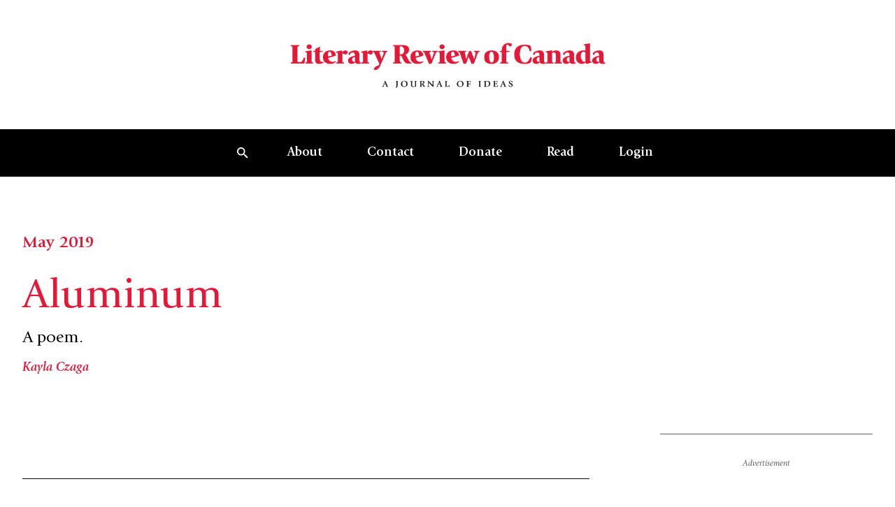

--- FILE ---
content_type: text/html; charset=UTF-8
request_url: https://reviewcanada.ca/magazine/2019/05/aluminum/
body_size: 51064
content:
<!doctype html>
<html lang="en-US">
  <head>
    <meta charset="utf-8">
    <meta name="viewport" content="width=device-width, initial-scale=1">
    <meta name='robots' content='index, follow, max-image-preview:large, max-snippet:-1, max-video-preview:-1' />

	<!-- This site is optimized with the Yoast SEO plugin v26.0 - https://yoast.com/wordpress/plugins/seo/ -->
	<title>Aluminum | Literary Review of Canada</title>
	<link rel="canonical" href="https://reviewcanada.ca/magazine/2019/05/aluminum/" />
	<meta property="og:locale" content="en_US" />
	<meta property="og:type" content="article" />
	<meta property="og:title" content="Aluminum | Literary Review of Canada" />
	<meta property="og:url" content="https://reviewcanada.ca/magazine/2019/05/aluminum/" />
	<meta property="og:site_name" content="Literary Review of Canada" />
	<meta property="article:publisher" content="http://facebook.com/reviewcanada" />
	<meta property="article:published_time" content="2019-05-13T14:17:35+00:00" />
	<meta property="article:modified_time" content="2024-02-04T23:25:26+00:00" />
	<meta property="og:image" content="https://reviewcanada.ca/wp-content/uploads/2025/12/Cover_Front_JanFeb26.jpg" />
	<meta property="og:image:width" content="1425" />
	<meta property="og:image:height" content="1969" />
	<meta property="og:image:type" content="image/jpeg" />
	<meta name="author" content="Caroline Noël" />
	<meta name="twitter:card" content="summary_large_image" />
	<meta name="twitter:image" content="https://reviewcanada.ca/wp-content/uploads/2025/12/Cover_Front_JanFeb26-741x1024.jpg" />
	<meta name="twitter:creator" content="@reviewcanada" />
	<meta name="twitter:site" content="@reviewcanada" />
	<meta name="twitter:label1" content="Written by" />
	<meta name="twitter:data1" content="Caroline Noël" />
	<script type="application/ld+json" class="yoast-schema-graph">{"@context":"https://schema.org","@graph":[{"@type":"Article","@id":"https://reviewcanada.ca/magazine/2019/05/aluminum/#article","isPartOf":{"@id":"https://reviewcanada.ca/magazine/2019/05/aluminum/"},"author":{"name":"Caroline Noël","@id":"https://reviewcanada.ca/#/schema/person/e2f80e4c83a0098a74633edcbdc2508d"},"headline":"Aluminum","datePublished":"2019-05-13T14:17:35+00:00","dateModified":"2024-02-04T23:25:26+00:00","mainEntityOfPage":{"@id":"https://reviewcanada.ca/magazine/2019/05/aluminum/"},"wordCount":1,"publisher":{"@id":"https://reviewcanada.ca/#organization"},"inLanguage":"en-US"},{"@type":"WebPage","@id":"https://reviewcanada.ca/magazine/2019/05/aluminum/","url":"https://reviewcanada.ca/magazine/2019/05/aluminum/","name":"Aluminum | Literary Review of Canada","isPartOf":{"@id":"https://reviewcanada.ca/#website"},"datePublished":"2019-05-13T14:17:35+00:00","dateModified":"2024-02-04T23:25:26+00:00","breadcrumb":{"@id":"https://reviewcanada.ca/magazine/2019/05/aluminum/#breadcrumb"},"inLanguage":"en-US","potentialAction":[{"@type":"ReadAction","target":["https://reviewcanada.ca/magazine/2019/05/aluminum/"]}]},{"@type":"BreadcrumbList","@id":"https://reviewcanada.ca/magazine/2019/05/aluminum/#breadcrumb","itemListElement":[{"@type":"ListItem","position":1,"name":"Home","item":"https://reviewcanada.ca/"},{"@type":"ListItem","position":2,"name":"Aluminum"}]},{"@type":"WebSite","@id":"https://reviewcanada.ca/#website","url":"https://reviewcanada.ca/","name":"Literary Review of Canada","description":"A Journal of Ideas","publisher":{"@id":"https://reviewcanada.ca/#organization"},"potentialAction":[{"@type":"SearchAction","target":{"@type":"EntryPoint","urlTemplate":"https://reviewcanada.ca/?s={search_term_string}"},"query-input":{"@type":"PropertyValueSpecification","valueRequired":true,"valueName":"search_term_string"}}],"inLanguage":"en-US"},{"@type":"Organization","@id":"https://reviewcanada.ca/#organization","name":"Literary Review of Canada","url":"https://reviewcanada.ca/","logo":{"@type":"ImageObject","inLanguage":"en-US","@id":"https://reviewcanada.ca/#/schema/logo/image/","url":"https://reviewcanada.ca/wp-content/uploads/2024/02/cropped-LRC_favicon_512x512.png","contentUrl":"https://reviewcanada.ca/wp-content/uploads/2024/02/cropped-LRC_favicon_512x512.png","width":512,"height":512,"caption":"Literary Review of Canada"},"image":{"@id":"https://reviewcanada.ca/#/schema/logo/image/"},"sameAs":["http://facebook.com/reviewcanada","https://x.com/reviewcanada"]},{"@type":"Person","@id":"https://reviewcanada.ca/#/schema/person/e2f80e4c83a0098a74633edcbdc2508d","name":"Caroline Noël","image":{"@type":"ImageObject","inLanguage":"en-US","@id":"https://reviewcanada.ca/#/schema/person/image/","url":"https://secure.gravatar.com/avatar/eee31346a5fd4c4c8db71fbbb1efcdf1?s=96&d=mm&r=g","contentUrl":"https://secure.gravatar.com/avatar/eee31346a5fd4c4c8db71fbbb1efcdf1?s=96&d=mm&r=g","caption":"Caroline Noël"},"url":"https://reviewcanada.ca/magazine/author/carolinenoel/"}]}</script>
	<!-- / Yoast SEO plugin. -->


<script>
window._wpemojiSettings = {"baseUrl":"https:\/\/s.w.org\/images\/core\/emoji\/15.0.3\/72x72\/","ext":".png","svgUrl":"https:\/\/s.w.org\/images\/core\/emoji\/15.0.3\/svg\/","svgExt":".svg","source":{"concatemoji":"https:\/\/reviewcanada.ca\/wp-includes\/js\/wp-emoji-release.min.js?ver=6.7"}};
/*! This file is auto-generated */
!function(i,n){var o,s,e;function c(e){try{var t={supportTests:e,timestamp:(new Date).valueOf()};sessionStorage.setItem(o,JSON.stringify(t))}catch(e){}}function p(e,t,n){e.clearRect(0,0,e.canvas.width,e.canvas.height),e.fillText(t,0,0);var t=new Uint32Array(e.getImageData(0,0,e.canvas.width,e.canvas.height).data),r=(e.clearRect(0,0,e.canvas.width,e.canvas.height),e.fillText(n,0,0),new Uint32Array(e.getImageData(0,0,e.canvas.width,e.canvas.height).data));return t.every(function(e,t){return e===r[t]})}function u(e,t,n){switch(t){case"flag":return n(e,"\ud83c\udff3\ufe0f\u200d\u26a7\ufe0f","\ud83c\udff3\ufe0f\u200b\u26a7\ufe0f")?!1:!n(e,"\ud83c\uddfa\ud83c\uddf3","\ud83c\uddfa\u200b\ud83c\uddf3")&&!n(e,"\ud83c\udff4\udb40\udc67\udb40\udc62\udb40\udc65\udb40\udc6e\udb40\udc67\udb40\udc7f","\ud83c\udff4\u200b\udb40\udc67\u200b\udb40\udc62\u200b\udb40\udc65\u200b\udb40\udc6e\u200b\udb40\udc67\u200b\udb40\udc7f");case"emoji":return!n(e,"\ud83d\udc26\u200d\u2b1b","\ud83d\udc26\u200b\u2b1b")}return!1}function f(e,t,n){var r="undefined"!=typeof WorkerGlobalScope&&self instanceof WorkerGlobalScope?new OffscreenCanvas(300,150):i.createElement("canvas"),a=r.getContext("2d",{willReadFrequently:!0}),o=(a.textBaseline="top",a.font="600 32px Arial",{});return e.forEach(function(e){o[e]=t(a,e,n)}),o}function t(e){var t=i.createElement("script");t.src=e,t.defer=!0,i.head.appendChild(t)}"undefined"!=typeof Promise&&(o="wpEmojiSettingsSupports",s=["flag","emoji"],n.supports={everything:!0,everythingExceptFlag:!0},e=new Promise(function(e){i.addEventListener("DOMContentLoaded",e,{once:!0})}),new Promise(function(t){var n=function(){try{var e=JSON.parse(sessionStorage.getItem(o));if("object"==typeof e&&"number"==typeof e.timestamp&&(new Date).valueOf()<e.timestamp+604800&&"object"==typeof e.supportTests)return e.supportTests}catch(e){}return null}();if(!n){if("undefined"!=typeof Worker&&"undefined"!=typeof OffscreenCanvas&&"undefined"!=typeof URL&&URL.createObjectURL&&"undefined"!=typeof Blob)try{var e="postMessage("+f.toString()+"("+[JSON.stringify(s),u.toString(),p.toString()].join(",")+"));",r=new Blob([e],{type:"text/javascript"}),a=new Worker(URL.createObjectURL(r),{name:"wpTestEmojiSupports"});return void(a.onmessage=function(e){c(n=e.data),a.terminate(),t(n)})}catch(e){}c(n=f(s,u,p))}t(n)}).then(function(e){for(var t in e)n.supports[t]=e[t],n.supports.everything=n.supports.everything&&n.supports[t],"flag"!==t&&(n.supports.everythingExceptFlag=n.supports.everythingExceptFlag&&n.supports[t]);n.supports.everythingExceptFlag=n.supports.everythingExceptFlag&&!n.supports.flag,n.DOMReady=!1,n.readyCallback=function(){n.DOMReady=!0}}).then(function(){return e}).then(function(){var e;n.supports.everything||(n.readyCallback(),(e=n.source||{}).concatemoji?t(e.concatemoji):e.wpemoji&&e.twemoji&&(t(e.twemoji),t(e.wpemoji)))}))}((window,document),window._wpemojiSettings);
</script>
<style id='wp-emoji-styles-inline-css'>

	img.wp-smiley, img.emoji {
		display: inline !important;
		border: none !important;
		box-shadow: none !important;
		height: 1em !important;
		width: 1em !important;
		margin: 0 0.07em !important;
		vertical-align: -0.1em !important;
		background: none !important;
		padding: 0 !important;
	}
</style>
<link rel='stylesheet' id='wp-block-library-css' href='https://reviewcanada.ca/wp-includes/css/dist/block-library/style.min.css?ver=6.7' media='all' />
<link rel='stylesheet' id='app/0-css' href='https://reviewcanada.ca/wp-content/themes/sage/public/css/app.97d232.css' media='all' />
<link rel="https://api.w.org/" href="https://reviewcanada.ca/wp-json/" /><link rel="alternate" title="JSON" type="application/json" href="https://reviewcanada.ca/wp-json/wp/v2/posts/3756" /><link rel="EditURI" type="application/rsd+xml" title="RSD" href="https://reviewcanada.ca/xmlrpc.php?rsd" />
<meta name="generator" content="WordPress 6.7" />
<link rel='shortlink' href='https://reviewcanada.ca/?p=3756' />
<link rel="alternate" title="oEmbed (JSON)" type="application/json+oembed" href="https://reviewcanada.ca/wp-json/oembed/1.0/embed?url=https%3A%2F%2Freviewcanada.ca%2Fmagazine%2F2019%2F05%2Faluminum%2F" />
<link rel="alternate" title="oEmbed (XML)" type="text/xml+oembed" href="https://reviewcanada.ca/wp-json/oembed/1.0/embed?url=https%3A%2F%2Freviewcanada.ca%2Fmagazine%2F2019%2F05%2Faluminum%2F&#038;format=xml" />

<!-- Meta Pixel Code -->
<script type='text/javascript'>
!function(f,b,e,v,n,t,s){if(f.fbq)return;n=f.fbq=function(){n.callMethod?
n.callMethod.apply(n,arguments):n.queue.push(arguments)};if(!f._fbq)f._fbq=n;
n.push=n;n.loaded=!0;n.version='2.0';n.queue=[];t=b.createElement(e);t.async=!0;
t.src=v;s=b.getElementsByTagName(e)[0];s.parentNode.insertBefore(t,s)}(window,
document,'script','https://connect.facebook.net/en_US/fbevents.js');
</script>
<!-- End Meta Pixel Code -->
<script type='text/javascript'>var url = window.location.origin + '?ob=open-bridge';
            fbq('set', 'openbridge', '1832083060973060', url);
fbq('init', '1832083060973060', {}, {
    "agent": "wordpress-6.7-4.1.5"
})</script><script type='text/javascript'>
    fbq('track', 'PageView', []);
  </script><link rel="icon" href="https://reviewcanada.ca/wp-content/uploads/2024/02/cropped-LRC_favicon_512x512-32x32.png" sizes="32x32" />
<link rel="icon" href="https://reviewcanada.ca/wp-content/uploads/2024/02/cropped-LRC_favicon_512x512-192x192.png" sizes="192x192" />
<link rel="apple-touch-icon" href="https://reviewcanada.ca/wp-content/uploads/2024/02/cropped-LRC_favicon_512x512-180x180.png" />
<meta name="msapplication-TileImage" content="https://reviewcanada.ca/wp-content/uploads/2024/02/cropped-LRC_favicon_512x512-270x270.png" />
    <script async src=https://www.googletagmanager.com/gtag/js?id=G-9C09LQG0LR></script>
    <script>
      window.dataLayer = window.dataLayer || [];
      function gtag(){dataLayer.push(arguments);}
      gtag('js', new Date());

      gtag('config', 'G-9C09LQG0LR');
    </script>
	  
	 <!-- <style>
  @media screen and (max-width: 418px) {
    #more-ways-to-give {
      padding-top: 500px;
    }
  }

  @media screen and (max-width: 800px) {
    .single .wp-block-image-with-caption-and-credit img {
      height: auto !important;
      width: 100% !important;
    }
  }

  /* General styles for image responsiveness */
  .single .wp-block-image-with-caption-and-credit img {
    max-width: 100%;
    height: auto;
    display: block;
	max-height: none !important;
  }

  /* Optional: Add a media query for 800px - 1200px */
  @media screen and (min-width: 801px) {
    .single .wp-block-image-with-caption-and-credit img {
      width: 100%;
      height: auto !important;
	
    }
  }

</style> -->

<style>

.page-id-63503 section.section-margin.mb-10.md\:mb-16 {
   display: none;
}
.donate-custom-line {
    margin-top: 22rem;
}

.rc-custom-class {
 padding-left: 4px;   
}

.e-content .e-content-inner>.wp-core-pullquote:first-child+.wp-core-paragraph:first-letter, .e-content .e-content-inner>.wp-core-quote:first-child+.wp-core-paragraph:first-letter, .e-content .e-content-inner>:first-child:not(.wp-core-pullquote):not(.wp-core-quote):not(blockquote):first-letter, .e-content .e-content-inner>blockquote:first-child+.wp-core-paragraph:first-letter, .has-drop-cap:first-letter, .initial-capital {
        margin-bottom: -1rem !important;
}

.social-icons {
            display: flex;
            gap: 30px;
            align-items: center;
        }

        .social-icon {
            display: inline-flex;
            align-items: center;
            justify-content: center;
            width: 32px;
            height: 32px;
            transition: all 0.3s ease;
        }

        .social-icon:hover {
            transform: translateY(-2px);
            opacity: 0.7;
        }

        .social-icon svg {
            width: 20px;
            height: 20px;
            fill: #000000;
        }

	 @media screen and (max-width: 418px) {
    #more-ways-to-give {
      padding-top: 500px;
    }
  }
	 .single .wp-block-image-with-caption-and-credit img {
  height: 515px;
  width: auto;
  max-width: 100%; /* Prevents image from exceeding container width */
  object-fit: contain; /* Shows full image without cropping */
}

/* For tablets and smaller screens */
@media screen and (max-width: 800px) {
  .single .wp-block-image-with-caption-and-credit img {
    height: auto !important;
    width: 100% !important;
    max-width: 100%;
    object-fit: contain; /* Maintains aspect ratio without cropping */
  }
	
	
  
  .donate-custom-line {
    margin-top: 25rem;
	}
}

@media screen and (max-width: 1020px) {
.social-icons {
            display: flex;
            gap: 30px;
            align-items: center;
		justify-content: center;
        }
}

/* For mobile phones */
@media screen and (max-width: 418px) {
  #more-ways-to-give {
    padding-top: 500px;
  }

  .single .wp-block-image-with-caption-and-credit img {
    height: auto !important;
    width: 100% !important;
    max-width: 100%;
  }
}




	  </style>

  </head>

  <body class="post-template-default single single-post postid-3756 single-format-standard wp-embed-responsive bg-green-light text-green-dark aluminum">
    
<!-- Meta Pixel Code -->
<noscript>
<img height="1" width="1" style="display:none" alt="fbpx"
src="https://www.facebook.com/tr?id=1832083060973060&ev=PageView&noscript=1" />
</noscript>
<!-- End Meta Pixel Code -->
    
    <div id="app">
      <a class="sr-only focus:not-sr-only !absolute top-4 left-4 z-[200] inline-block" href="#main">
  <span class="bg-black text-white py-2 px-4 inline-block">
    Skip to content
  </span>
</a>

<header class="sticky top-0 z-50 transition duration-1000"
  x-data="nav" @scroll.window="onScroll" @resize.window="onResize" @keydown.escape="handleCloseSearch"
  :style="`transform: translateY(${navOffset})`"
  :class="openSearch && ' before:fixed before:bg-black/20 before:w-screen before:h-screen before:inset-0 before:z-0'">

  <div class="flex flex-col bg-white" x-ref="logo">
    <a href="https://reviewcanada.ca" class="flex flex-col justify-center font-main my-6 md:my-14 text-center">
      <img src="https://reviewcanada.ca/wp-content/themes/sage/public/images/logo.18bbb5.png" alt="Literary Review of Canada logo" class="max-w-[300px] md:max-w-[460px] mx-auto" />
    </a>
  </div>

      <div x-ref="nav">
      <nav class="hidden w-full bg-black text-white md:flex justify-evenly items-center px-12" x-data="{ submenu: null }">
  <ul class="list-none flex font-normal">
    <li class="m-0 flex place-items-center">
  <button aria-controls="global-search" class="px-6 py-5 hover:bg-white-dark hover:text-black transition-all h-full"
    @click="handleOpenSearch"><svg aria-hidden="true" class="w-4 h-4" width="15" height="15" viewBox="0 0 15 15" fill="none" xmlns="http://www.w3.org/2000/svg">
<path id="Vector" d="M10.4167 9.16667H9.75833L9.525 8.94167C10.3417 7.99167 10.8333 6.75833 10.8333 5.41667C10.8333 2.425 8.40833 0 5.41667 0C2.425 0 0 2.425 0 5.41667C0 8.40833 2.425 10.8333 5.41667 10.8333C6.75833 10.8333 7.99167 10.3417 8.94167 9.525L9.16667 9.75833V10.4167L13.3333 14.575L14.575 13.3333L10.4167 9.16667ZM5.41667 9.16667C3.34167 9.16667 1.66667 7.49167 1.66667 5.41667C1.66667 3.34167 3.34167 1.66667 5.41667 1.66667C7.49167 1.66667 9.16667 3.34167 9.16667 5.41667C9.16667 7.49167 7.49167 9.16667 5.41667 9.16667Z" fill="currentColor"/>
</svg></button>
</li>

          <li class="m-0 hover:bg-white-dark hover:text-black transition relative" @mouseleave="submenu = null">
        <a href="https://reviewcanada.ca/about-us/"
          class=" px-6 xl:px-8 py-5 block font-bold underline-offset-[3px] decoration-1 "
          target="" @mouseover="submenu = 50">About</a>

                  <ul class="absolute left-0 top-full w-60 bg-white-dark text-black" x-collapse x-cloak
            x-show="submenu === 50">
                          <li class="my-0 transition mx-6 border-t first:border-t-0 border-black">
                <a href="/about-us/#history" class=" block py-5 text-base group"
                  target="">
                  <span class="group-link-underline">History</span>
                </a>
              </li>
                          <li class="my-0 transition mx-6 border-t first:border-t-0 border-black">
                <a href="/about-us/#masthead" class=" block py-5 text-base group"
                  target="">
                  <span class="group-link-underline">Masthead</span>
                </a>
              </li>
                          <li class="my-0 transition mx-6 border-t first:border-t-0 border-black">
                <a href="/about-us/#contributors" class=" block py-5 text-base group"
                  target="">
                  <span class="group-link-underline">Our Contributors</span>
                </a>
              </li>
                      </ul>
        
      </li>
          <li class="m-0 hover:bg-white-dark hover:text-black transition relative" @mouseleave="submenu = null">
        <a href="https://reviewcanada.ca/contact/"
          class=" px-6 xl:px-8 py-5 block font-bold underline-offset-[3px] decoration-1 "
          target="" @mouseover="submenu = 49">Contact</a>

                  <ul class="absolute left-0 top-full w-60 bg-white-dark text-black" x-collapse x-cloak
            x-show="submenu === 49">
                          <li class="my-0 transition mx-6 border-t first:border-t-0 border-black">
                <a href="/contact/#letter-to-the-editor" class=" block py-5 text-base group"
                  target="">
                  <span class="group-link-underline">Letters to the Editor</span>
                </a>
              </li>
                          <li class="my-0 transition mx-6 border-t first:border-t-0 border-black">
                <a href="/contact/#advtg" class=" block py-5 text-base group"
                  target="">
                  <span class="group-link-underline">Advertise with Us</span>
                </a>
              </li>
                          <li class="my-0 transition mx-6 border-t first:border-t-0 border-black">
                <a href="/contact/#submissions" class=" block py-5 text-base group"
                  target="">
                  <span class="group-link-underline">Submissions</span>
                </a>
              </li>
                      </ul>
        
      </li>
          <li class="m-0 hover:bg-white-dark hover:text-black transition relative" @mouseleave="submenu = null">
        <a href="https://reviewcanada.ca/donate/"
          class=" px-6 xl:px-8 py-5 block font-bold underline-offset-[3px] decoration-1 "
          target="" @mouseover="submenu = 45">Donate</a>

                  <ul class="absolute left-0 top-full w-60 bg-white-dark text-black" x-collapse x-cloak
            x-show="submenu === 45">
                          <li class="my-0 transition mx-6 border-t first:border-t-0 border-black">
                <a href="/donate/#give-online" class=" block py-5 text-base group"
                  target="">
                  <span class="group-link-underline">Give Online</span>
                </a>
              </li>
                          <li class="my-0 transition mx-6 border-t first:border-t-0 border-black">
                <a href="/donate/#more-ways-to-give" class=" block py-5 text-base group"
                  target="">
                  <span class="group-link-underline">More Ways to Give</span>
                </a>
              </li>
                          <li class="my-0 transition mx-6 border-t first:border-t-0 border-black">
                <a href="/donate/#donor-recognition" class=" block py-5 text-base group"
                  target="">
                  <span class="group-link-underline">Donor Recognition</span>
                </a>
              </li>
                      </ul>
        
      </li>
          <li class="m-0 hover:bg-white-dark hover:text-black transition relative" @mouseleave="submenu = null">
        <a href="https://reviewcanada.ca/latest-issue/"
          class=" px-6 xl:px-8 py-5 block font-bold underline-offset-[3px] decoration-1 "
          target="" @mouseover="submenu = 63497">Read</a>

                  <ul class="absolute left-0 top-full w-60 bg-white-dark text-black" x-collapse x-cloak
            x-show="submenu === 63497">
                          <li class="my-0 transition mx-6 border-t first:border-t-0 border-black">
                <a href="https://reviewcanada.ca/latest-issue/" class=" block py-5 text-base group"
                  target="">
                  <span class="group-link-underline">Latest Issue</span>
                </a>
              </li>
                          <li class="my-0 transition mx-6 border-t first:border-t-0 border-black">
                <a href="https://reviewcanada.ca/subscribe/" class=" block py-5 text-base group"
                  target="">
                  <span class="group-link-underline">Subscribe and Renew</span>
                </a>
              </li>
                          <li class="my-0 transition mx-6 border-t first:border-t-0 border-black">
                <a href="https://reviewcanada.ca/back-issues/" class=" block py-5 text-base group"
                  target="">
                  <span class="group-link-underline">Archive</span>
                </a>
              </li>
                      </ul>
        
      </li>
    
    <li class="m-0 hover:bg-white-dark hover:text-black transition relative">
    <a href="https://reviewcanada.ca/sign-in/"
      class="md:px-6 xl:px-8 py-5 w-full block font-bold md:underline-offset-[3px] md:decoration-1 ">Login</a>
  </li>

  </ul>
</nav>
      <nav class="md:hidden w-full bg-black text-white" x-data="{ menuOpen: false, submenu: null }">
  <div class="container flex justify-end items-center">
    <ul class="list-none flex flex-row font-main font-normal">
      <li class="m-0 flex place-items-center">
  <button aria-controls="global-search" class="px-6 py-5 hover:bg-white-dark hover:text-black transition-all h-full"
    @click="handleOpenSearch"><svg aria-hidden="true" class="w-4 h-4" width="15" height="15" viewBox="0 0 15 15" fill="none" xmlns="http://www.w3.org/2000/svg">
<path id="Vector" d="M10.4167 9.16667H9.75833L9.525 8.94167C10.3417 7.99167 10.8333 6.75833 10.8333 5.41667C10.8333 2.425 8.40833 0 5.41667 0C2.425 0 0 2.425 0 5.41667C0 8.40833 2.425 10.8333 5.41667 10.8333C6.75833 10.8333 7.99167 10.3417 8.94167 9.525L9.16667 9.75833V10.4167L13.3333 14.575L14.575 13.3333L10.4167 9.16667ZM5.41667 9.16667C3.34167 9.16667 1.66667 7.49167 1.66667 5.41667C1.66667 3.34167 3.34167 1.66667 5.41667 1.66667C7.49167 1.66667 9.16667 3.34167 9.16667 5.41667C9.16667 7.49167 7.49167 9.16667 5.41667 9.16667Z" fill="currentColor"/>
</svg></button>
</li>

      <li class="m-0 flex items-center justify-center">
        <button class="relative h-8 w-8 md:hidden flex justify-center items-center" @click="menuOpen = !menuOpen">
          <span class="sr-only">Open mobile menu</span>

          <span class="block bg-current w-4 h-0.5 transition absolute top-1/2 left-1/2 -translate-x-1/2 origin-center"
            :class="menuOpen ? '-rotate-45 translate-y-0' : '-translate-y-2'"></span>
          <span class="block bg-current w-4 h-0.5" :class="menuOpen ? 'opacity-0 translate-x-2' : ''"></span>
          <span class="block bg-current w-4 h-0.5 transition absolute top-1/2 left-1/2 -translate-x-1/2 origin-center"
            :class="menuOpen ? 'rotate-45 translate-y-0' : 'translate-y-1.5'"></span>
        </button>
      </li>
    </ul>
  </div>

  <div class="absolute top-full left-0 w-screen bg-white-dark text-black border-b border-black" x-collapse
    x-show="menuOpen">
    <div class="container">
      <ul class="list-none divide-y divide-solid divide-black">
                  <li class="my-0 transition relative group">
            <div class="flex justify-between ">
              <a href="https://reviewcanada.ca/about-us/"
                class=" w-full py-5 font-bold text-lg underline-offset-2 "
                target="">About
              </a>

                              <button @click="submenu = submenu === 50 ? null : 50"
                  class="aspect-square">
                  <span class="transition-transform origin-center block ml-4"
                    :class="submenu === 50 ? 'rotate-90' : ''">
                    <svg aria-hidden="true" class="w-3.5 h-3.5 text-red" width="14" height="14" viewBox="0 0 14 14" fill="none" xmlns="http://www.w3.org/2000/svg">
<path d="M0 0L14 14H0V0Z" fill="currentColor"/>
</svg>                  </span>
                </button>
                          </div>

                          <ul class="border-t border-black" x-collapse x-show="submenu === 50">
                                  <li class="transition border-t first:border-t-0 border-black my-0">
                    <a href="/about-us/#history" class=" block py-5 text-base"
                      target="">History</a>
                  </li>
                                  <li class="transition border-t first:border-t-0 border-black my-0">
                    <a href="/about-us/#masthead" class=" block py-5 text-base"
                      target="">Masthead</a>
                  </li>
                                  <li class="transition border-t first:border-t-0 border-black my-0">
                    <a href="/about-us/#contributors" class=" block py-5 text-base"
                      target="">Our Contributors</a>
                  </li>
                              </ul>
                      </li>
                  <li class="my-0 transition relative group">
            <div class="flex justify-between ">
              <a href="https://reviewcanada.ca/contact/"
                class=" w-full py-5 font-bold text-lg underline-offset-2 "
                target="">Contact
              </a>

                              <button @click="submenu = submenu === 49 ? null : 49"
                  class="aspect-square">
                  <span class="transition-transform origin-center block ml-4"
                    :class="submenu === 49 ? 'rotate-90' : ''">
                    <svg aria-hidden="true" class="w-3.5 h-3.5 text-red" width="14" height="14" viewBox="0 0 14 14" fill="none" xmlns="http://www.w3.org/2000/svg">
<path d="M0 0L14 14H0V0Z" fill="currentColor"/>
</svg>                  </span>
                </button>
                          </div>

                          <ul class="border-t border-black" x-collapse x-show="submenu === 49">
                                  <li class="transition border-t first:border-t-0 border-black my-0">
                    <a href="/contact/#letter-to-the-editor" class=" block py-5 text-base"
                      target="">Letters to the Editor</a>
                  </li>
                                  <li class="transition border-t first:border-t-0 border-black my-0">
                    <a href="/contact/#advtg" class=" block py-5 text-base"
                      target="">Advertise with Us</a>
                  </li>
                                  <li class="transition border-t first:border-t-0 border-black my-0">
                    <a href="/contact/#submissions" class=" block py-5 text-base"
                      target="">Submissions</a>
                  </li>
                              </ul>
                      </li>
                  <li class="my-0 transition relative group">
            <div class="flex justify-between ">
              <a href="https://reviewcanada.ca/donate/"
                class=" w-full py-5 font-bold text-lg underline-offset-2 "
                target="">Donate
              </a>

                              <button @click="submenu = submenu === 45 ? null : 45"
                  class="aspect-square">
                  <span class="transition-transform origin-center block ml-4"
                    :class="submenu === 45 ? 'rotate-90' : ''">
                    <svg aria-hidden="true" class="w-3.5 h-3.5 text-red" width="14" height="14" viewBox="0 0 14 14" fill="none" xmlns="http://www.w3.org/2000/svg">
<path d="M0 0L14 14H0V0Z" fill="currentColor"/>
</svg>                  </span>
                </button>
                          </div>

                          <ul class="border-t border-black" x-collapse x-show="submenu === 45">
                                  <li class="transition border-t first:border-t-0 border-black my-0">
                    <a href="/donate/#give-online" class=" block py-5 text-base"
                      target="">Give Online</a>
                  </li>
                                  <li class="transition border-t first:border-t-0 border-black my-0">
                    <a href="/donate/#more-ways-to-give" class=" block py-5 text-base"
                      target="">More Ways to Give</a>
                  </li>
                                  <li class="transition border-t first:border-t-0 border-black my-0">
                    <a href="/donate/#donor-recognition" class=" block py-5 text-base"
                      target="">Donor Recognition</a>
                  </li>
                              </ul>
                      </li>
                  <li class="my-0 transition relative group">
            <div class="flex justify-between ">
              <a href="https://reviewcanada.ca/latest-issue/"
                class=" w-full py-5 font-bold text-lg underline-offset-2 "
                target="">Read
              </a>

                              <button @click="submenu = submenu === 63497 ? null : 63497"
                  class="aspect-square">
                  <span class="transition-transform origin-center block ml-4"
                    :class="submenu === 63497 ? 'rotate-90' : ''">
                    <svg aria-hidden="true" class="w-3.5 h-3.5 text-red" width="14" height="14" viewBox="0 0 14 14" fill="none" xmlns="http://www.w3.org/2000/svg">
<path d="M0 0L14 14H0V0Z" fill="currentColor"/>
</svg>                  </span>
                </button>
                          </div>

                          <ul class="border-t border-black" x-collapse x-show="submenu === 63497">
                                  <li class="transition border-t first:border-t-0 border-black my-0">
                    <a href="https://reviewcanada.ca/latest-issue/" class=" block py-5 text-base"
                      target="">Latest Issue</a>
                  </li>
                                  <li class="transition border-t first:border-t-0 border-black my-0">
                    <a href="https://reviewcanada.ca/subscribe/" class=" block py-5 text-base"
                      target="">Subscribe and Renew</a>
                  </li>
                                  <li class="transition border-t first:border-t-0 border-black my-0">
                    <a href="https://reviewcanada.ca/back-issues/" class=" block py-5 text-base"
                      target="">Archive</a>
                  </li>
                              </ul>
                      </li>
        
        <li class="m-0 hover:bg-white-dark hover:text-black transition relative">
    <a href="https://reviewcanada.ca/sign-in/"
      class="md:px-6 xl:px-8 py-5 w-full block font-bold md:underline-offset-[3px] md:decoration-1 ">Login</a>
  </li>

      </ul>
    </div>
  </div>
</nav>
    </div>
  
  <div class="bg-black absolute top-0 left-0 w-full py-3.5 md:px-8.75 text-white max-h-screen overflow-auto" x-cloak
  x-trap="openSearch" id="globalSearch" :aria-expanded="openSearch" x-collapse x-show="openSearch"
  @click.outside="handleCloseSearch" @keydown.escape="handleCloseSearch">
  <div class="relative z-10 flex flex-col-reverse">
    <div class="py-15">
      <div class="container mb-25.5">
        <form role="search" method="get" class="search-form" action="https://reviewcanada.ca/">
  <label>
    <p class="h3 mb-4">
      Search
    </p>
  </label>

  <div class="flex flex-col md:flex-row w-full md:h-[60px]">
    <div class="bg-white px-7.5 flex items-center w-full">
      <svg aria-hidden="true" class="text-black mr-2" width="15" height="15" viewBox="0 0 15 15" fill="none" xmlns="http://www.w3.org/2000/svg">
<path id="Vector" d="M10.4167 9.16667H9.75833L9.525 8.94167C10.3417 7.99167 10.8333 6.75833 10.8333 5.41667C10.8333 2.425 8.40833 0 5.41667 0C2.425 0 0 2.425 0 5.41667C0 8.40833 2.425 10.8333 5.41667 10.8333C6.75833 10.8333 7.99167 10.3417 8.94167 9.525L9.16667 9.75833V10.4167L13.3333 14.575L14.575 13.3333L10.4167 9.16667ZM5.41667 9.16667C3.34167 9.16667 1.66667 7.49167 1.66667 5.41667C1.66667 3.34167 3.34167 1.66667 5.41667 1.66667C7.49167 1.66667 9.16667 3.34167 9.16667 5.41667C9.16667 7.49167 7.49167 9.16667 5.41667 9.16667Z" fill="currentColor"/>
</svg>      <input type="search" placeholder="Type here to search" value="" name="s"
        class="px-3 w-full text-black border-0 focus:outline-none">
    </div>

    <button class="btn btn--red mb-0 md:w-[195px] md:flex-shrink-0">Search</button>
  </div>
</form>

      </div>

      <div class="w-full" headingClass="text-white" tag="p">
    <div class="container">
              <div class="flex flex-col md:flex-row mb-8 justify-between">
                      <div class="mb-4">
              <p class="h5 mb-0 text-white">
                From the archives
                </p>
            </div>
          
                  </div>
      
      <div class="grid lg:grid-cols-3 gap-4 md:gap-8.75">
                  <div
            class="block bg-white-dark pt-12.5 px-14.25 pb-8.75 transition cursor-pointer group text-black"
            x-data
            @click="window.location.href='https://reviewcanada.ca/magazine/2022/04/chancing-to-rise/'"
          >
            <h3 class="h3 mb-0 leading-none">
              <a
                href="https://reviewcanada.ca/magazine/2022/04/chancing-to-rise/"
                class="group-hover:text-gray-light"
              >Chancing to Rise</a>
            </h3>

                          <p class="my-2">Our evolving relationship with China</p>
            
                          <div class="b2 mt-3">
                                  <a href="https://reviewcanada.ca/contributor/dan-dunsky/" class="link-underline text-red italic font-bold -mr-1">
  Dan Dunsky
</a>
                              </div>
                      </div>
                  <div
            class="block bg-white-dark pt-12.5 px-14.25 pb-8.75 transition cursor-pointer group text-black"
            x-data
            @click="window.location.href='https://reviewcanada.ca/magazine/2022/09/snow-globe/'"
          >
            <h3 class="h3 mb-0 leading-none">
              <a
                href="https://reviewcanada.ca/magazine/2022/09/snow-globe/"
                class="group-hover:text-gray-light"
              >Snow Globe</a>
            </h3>

                          <p class="my-2">Lisa Moore’s latest</p>
            
                          <div class="b2 mt-3">
                                  <a href="https://reviewcanada.ca/contributor/brad-dunne/" class="link-underline text-red italic font-bold -mr-1">
  Brad Dunne
</a>
                              </div>
                      </div>
                  <div
            class="block bg-white-dark pt-12.5 px-14.25 pb-8.75 transition cursor-pointer group text-black"
            x-data
            @click="window.location.href='https://reviewcanada.ca/magazine/2023/06/clock-watching/'"
          >
            <h3 class="h3 mb-0 leading-none">
              <a
                href="https://reviewcanada.ca/magazine/2023/06/clock-watching/"
                class="group-hover:text-gray-light"
              >Clock Watching</a>
            </h3>

                          <p class="my-2">The nuclear threat lingers still</p>
            
                          <div class="b2 mt-3">
                                  <a href="https://reviewcanada.ca/contributor/joyce-wayne/" class="link-underline text-red italic font-bold -mr-1">
  Joyce Wayne
</a>
                              </div>
                      </div>
              </div>
    </div>
  </div>
    </div>

    <button class="p-4 hover:scale-110 transition self-start" @click="handleCloseSearch">
      <svg aria-hidden="true" class="w-5 h-5 md:w-7.5 md:h-7.5" width="31" height="31" viewBox="0 0 31 31" fill="none" xmlns="http://www.w3.org/2000/svg">
<path d="M29.9727 27.4825L17.9844 15.5007L29.9727 3.60713C30.5735 2.9113 30.541 1.86708 29.8981 1.21052C29.2551 0.553957 28.2186 0.506401 27.519 1.10137L15.4956 12.9067L3.68252 1.01314C2.9989 0.328954 1.89485 0.328954 1.21124 1.01314C0.87943 1.34448 0.692795 1.79551 0.692795 2.26602C0.692795 2.73654 0.87943 3.18757 1.21124 3.5189L13.0068 15.3948L1.01844 27.2707C0.686635 27.6021 0.5 28.0531 0.5 28.5236C0.5 28.9941 0.686635 29.4451 1.01844 29.7765C1.3492 30.1068 1.79698 30.2909 2.26284 30.2882C2.72017 30.291 3.16045 30.1137 3.48972 29.7941L15.4956 17.8829L27.519 29.9882C27.8497 30.3185 28.2975 30.5027 28.7634 30.5C29.2232 30.498 29.6638 30.3142 29.9903 29.9882C30.3198 29.6546 30.5032 29.2022 30.5 28.7317C30.4967 28.2612 30.3069 27.8114 29.9727 27.4825Z" fill="currentColor"/>
</svg>    </button>
  </div>
</div>
</header>

<main id="main" class="main">
            <section class="section-margin mb-10 md:mb-16 single">
  <div class="container flex flex-col ">
    <h1 class="order-2 mb-3 w-full md:w-8/12">Aluminum</h1>

    <aside class="order-1 h4 flex items-center w-full md:w-8/12">
              <p class="text-red mb-0"><a href="https://reviewcanada.ca/issue/may-2019/">May 2019</a></p>
      
      
          </aside>

    <div class="order-3 w-full md:w-8/12">
              <h2 class="h4 text-black mb-3">A poem.</h2>
      
                        <a href="https://reviewcanada.ca/contributor/kayla-czaga/" class="link-underline text-red italic font-bold -mr-1">
  Kayla Czaga
</a>
              
          </div>
  </div>
</section>
    <article class="h-entry post-3756 post type-post status-publish format-standard hentry category-uncategorized contributor-kayla-czaga issue-may-2019 article_type-poem article_slug-not-set">
  <div class="e-content container">
    <div class="flex justify-between flex-wrap relative">
      <div class="w-full md:w-8/12 order-1 e-content-inner">
        

        
                  <div class="mt-16">
                          <div class="border-t border-black flex items-center last:border-b py-12.5">
                <div class="w-full md:w-1/4">
                  <a
                    href="https://reviewcanada.ca/contributor/kayla-czaga/"
                    class="link-underline text-red italic"
                  >Kayla Czaga</a>
                </div>
                <div class="w-full md:w-3/4 md:pl-5">
                  <p><i>Kayla Czaga is the author of two poetry collections, </i>For Your Safety Please Hold On<i> and </i>Dunk Tank <i>. She lives in Victoria.</i></p>

                </div>
              </div>
                      </div>
        
              </div>

      <div class="w-full md:w-3/12 order-2 border-t border-gray-light pt-6.5">
                  <div class="sticky top-20">
            <p class="my-2 italic text-gray-light text-center text-xs">Advertisement</p>

<div class="aspect-square md:aspect-[1/2]">
  <a
    href="https://reviewcanada.substack.com/"
    target="_blank"
  >
          <img width="450" height="900" src="https://reviewcanada.ca/wp-content/uploads/2024/02/Explore_with_Bookworm_600x300_e.gif" class="hidden md:block w-full h-full object-cover object-center" alt="" decoding="async" fetchpriority="high" />
      <img width="450" height="900" src="https://reviewcanada.ca/wp-content/uploads/2024/02/Explore_with_Bookworm_600x300_e.gif" class="block md:hidden w-full h-auto object-cover object-center" alt="" decoding="async" />
      </a>
</div>

<p class="my-2 italic text-gray-light text-center text-xs">Advertisement</p>
          </div>
              </div>
    </div>
  </div>
</article>

<footer>
  </footer>
  </main>

<footer class="w-full flex flex-col mt-24 lg:text-left text-center">
  <div class="container">
    <div aria-hidden="true" class="border-t border-black"></div>

    <div class="flex flex-col lg:grid grid-cols-12 gap-x-9 py-15 m-0 b4 text-black">
      <a href="https://reviewcanada.ca" class="col-span-2 grid grid-cols-1">
        <img width="1425" height="1969" src="https://reviewcanada.ca/wp-content/uploads/2025/12/Cover_Front_JanFeb26.jpg" class="lg:max-w-full sm:max-w-[30%] max-w-[50%] h-auto col-span-1 place-self-center" alt="January-February 2026 front cover by Paul Rogers." decoding="async" loading="lazy" srcset="https://reviewcanada.ca/wp-content/uploads/2025/12/Cover_Front_JanFeb26.jpg 1425w, https://reviewcanada.ca/wp-content/uploads/2025/12/Cover_Front_JanFeb26-217x300.jpg 217w, https://reviewcanada.ca/wp-content/uploads/2025/12/Cover_Front_JanFeb26-741x1024.jpg 741w, https://reviewcanada.ca/wp-content/uploads/2025/12/Cover_Front_JanFeb26-768x1061.jpg 768w, https://reviewcanada.ca/wp-content/uploads/2025/12/Cover_Front_JanFeb26-1112x1536.jpg 1112w" sizes="auto, (max-width: 1425px) 100vw, 1425px" />
      </a>
      <div class="col-span-4 flex flex-col justify-between pb-10 lg:pt-10 order-first lg:order-2">
        <div>
          <div class="italic">Literary Review of Canada</div>
                      <address class="not-italic">
                              <p class="mb-0">67 Yonge Street, Suite 1508<br />
Toronto, Ontario M5E 1J8</p>
                          </address>
          
                  </div>

                                    
                            
        <div class="mt-6">
             <div class="social-icons">
                    <a href="https://x.com/reviewcanada/" target="_blank" rel="noopener noreferrer" class="social-icon twitter" aria-label="Twitter">
                <svg viewBox="0 0 24 24" xmlns="http://www.w3.org/2000/svg">
                    <path d="M18.244 2.25h3.308l-7.227 8.26 8.502 11.24H16.17l-5.214-6.817L4.99 21.75H1.68l7.73-8.835L1.254 2.25H8.08l4.713 6.231zm-1.161 17.52h1.833L7.084 4.126H5.117z"/>
                </svg>
            </a>
                
                    <a href="https://www.instagram.com/reviewcanada/" target="_blank" rel="noopener noreferrer" class="social-icon instagram" aria-label="Instagram">
                <svg viewBox="0 0 24 24" xmlns="http://www.w3.org/2000/svg">
                    <path d="M12 2.163c3.204 0 3.584.012 4.85.07 3.252.148 4.771 1.691 4.919 4.919.058 1.265.069 1.645.069 4.849 0 3.205-.012 3.584-.069 4.849-.149 3.225-1.664 4.771-4.919 4.919-1.266.058-1.644.07-4.85.07-3.204 0-3.584-.012-4.849-.07-3.26-.149-4.771-1.699-4.919-4.92-.058-1.265-.07-1.644-.07-4.849 0-3.204.013-3.583.07-4.849.149-3.227 1.664-4.771 4.919-4.919 1.266-.057 1.645-.069 4.849-.069zm0-2.163c-3.259 0-3.667.014-4.947.072-4.358.2-6.78 2.618-6.98 6.98-.059 1.281-.073 1.689-.073 4.948 0 3.259.014 3.668.072 4.948.2 4.358 2.618 6.78 6.98 6.98 1.281.058 1.689.072 4.948.072 3.259 0 3.668-.014 4.948-.072 4.354-.2 6.782-2.618 6.979-6.98.059-1.28.073-1.689.073-4.948 0-3.259-.014-3.667-.072-4.947-.196-4.354-2.617-6.78-6.979-6.98-1.281-.059-1.69-.073-4.949-.073zm0 5.838c-3.403 0-6.162 2.759-6.162 6.162s2.759 6.163 6.162 6.163 6.162-2.759 6.162-6.163c0-3.403-2.759-6.162-6.162-6.162zm0 10.162c-2.209 0-4-1.79-4-4 0-2.209 1.791-4 4-4s4 1.791 4 4c0 2.21-1.791 4-4 4zm6.406-11.845c-.796 0-1.441.645-1.441 1.44s.645 1.44 1.441 1.44c.795 0 1.439-.645 1.439-1.44s-.644-1.44-1.439-1.44z"/>
                </svg>
            </a>
                
                    <a href="https://www.facebook.com/reviewcanada/" target="_blank" rel="noopener noreferrer" class="social-icon facebook" aria-label="Facebook">
                <svg viewBox="0 0 24 24" xmlns="http://www.w3.org/2000/svg">
                    <path d="M24 12.073c0-6.627-5.373-12-12-12s-12 5.373-12 12c0 5.99 4.388 10.954 10.125 11.854v-8.385H7.078v-3.47h3.047V9.43c0-3.007 1.792-4.669 4.533-4.669 1.312 0 2.686.235 2.686.235v2.953H15.83c-1.491 0-1.956.925-1.956 1.874v2.25h3.328l-.532 3.47h-2.796v8.385C19.612 23.027 24 18.062 24 12.073z"/>
                </svg>
            </a>
                
                    <a href="https://ca.linkedin.com/company/literary-review-of-canada/" target="_blank" rel="noopener noreferrer" class="social-icon linkedin" aria-label="LinkedIn">
                <svg viewBox="0 0 24 24" xmlns="http://www.w3.org/2000/svg">
                    <path d="M20.447 20.452h-3.554v-5.569c0-1.328-.027-3.037-1.852-3.037-1.853 0-2.136 1.445-2.136 2.939v5.667H9.351V9h3.414v1.561h.046c.477-.9 1.637-1.85 3.37-1.85 3.601 0 4.267 2.37 4.267 5.455v6.286zM5.337 7.433c-1.144 0-2.063-.926-2.063-2.065 0-1.138.92-2.063 2.063-2.063 1.14 0 2.064.925 2.064 2.063 0 1.139-.925 2.065-2.064 2.065zm1.782 13.019H3.555V9h3.564v11.452zM22.225 0H1.771C.792 0 0 .774 0 1.729v20.542C0 23.227.792 24 1.771 24h20.451C23.2 24 24 23.227 24 22.271V1.729C24 .774 23.2 0 22.222 0h.003z"/>
                </svg>
            </a>
                </div>
          </div>
        
        
      </div>

      <div class="col-span-6 flex flex-col justify-between pt-10 lg:pb-10 order-last">
                  <nav class="mb-8">
            <ul class="list-none">
                              <li class="mt-0 mb-3 md:mb-5">
                  <a href="https://reviewcanada.ca/back-issues/"
                    class="  link-underline b4"
                    target="">Archive</a>
                </li>
                              <li class="mt-0 mb-3 md:mb-5">
                  <a href="https://reviewcanada.ca/privacy-policy/"
                    class="  link-underline b4"
                    target="">Privacy Policy</a>
                </li>
                          </ul>
          </nav>
        
        <div class="text-xs">
          &copy; 2026 <em>Literary Review of Canada.</em> All Rights Reserved.
        </div>
      </div>
    </div>
  </div>

      <div class="bg-black text-white py-8 b1 m-0">
      <div class="container flex flex-col items-center xl:grid grid-cols-3 md:grid-cols-12 gap-x-9">
        <div class="col-span-3 flex items-center text-center xl:text-left mb-4 xl:mb-0">With Thanks to Our Supporters</div>

        <div
          class="flex flex-col md:flex-row col-span-3 md:col-span-9 justify-evenly items-center overflow-auto gap-4 md:gap-8.75">
                      
                          <a href="https://www.canada.ca/home.html" target="_blank" class="pb-6 md:pb-0">
                <img width="210" height="34" src="https://reviewcanada.ca/wp-content/uploads/2023/10/image-4.png" class="w-auto max-h-12 object-contain" alt="Funded by the Government of Canada" decoding="async" loading="lazy" />
              </a>
                                  
                          <a href="https://canadacouncil.ca/" target="_blank" class="pb-6 md:pb-0">
                <img width="212" height="39" src="https://reviewcanada.ca/wp-content/uploads/2023/10/image-5.png" class="w-auto max-h-12 object-contain" alt="Canada Council for the Arts" decoding="async" loading="lazy" />
              </a>
                                  
                          <a href="https://www.arts.on.ca/" target="_blank" class="pb-6 md:pb-0">
                <img width="210" height="54" src="https://reviewcanada.ca/wp-content/uploads/2023/10/image-6.png" class="w-auto max-h-12 object-contain" alt="Ontario Arts Council" decoding="async" loading="lazy" />
              </a>
                                  
                          <a href="https://www.ontariocreates.ca" target="_blank" class="pb-6 md:pb-0">
                <img width="118" height="40" src="https://reviewcanada.ca/wp-content/uploads/2023/10/image-7.png" class="w-auto max-h-12 object-contain" alt="Ontario Creates" decoding="async" loading="lazy" />
              </a>
                              </div>
      </div>
    </div>
  </footer>
    </div>

            <!-- Meta Pixel Event Code -->
    <script type='text/javascript'>
        document.addEventListener( 'wpcf7mailsent', function( event ) {
        if( "fb_pxl_code" in event.detail.apiResponse){
            eval(event.detail.apiResponse.fb_pxl_code);
        }
        }, false );
    </script>
    <!-- End Meta Pixel Event Code -->
        <div id='fb-pxl-ajax-code'></div><script id="app/0-js-before">
!function(){"use strict";var e,r={},n={};function o(e){var t=n[e];if(void 0!==t)return t.exports;var u=n[e]={exports:{}};return r[e](u,u.exports,o),u.exports}o.m=r,e=[],o.O=function(r,n,t,u){if(!n){var i=1/0;for(l=0;l<e.length;l++){n=e[l][0],t=e[l][1],u=e[l][2];for(var f=!0,a=0;a<n.length;a++)(!1&u||i>=u)&&Object.keys(o.O).every((function(e){return o.O[e](n[a])}))?n.splice(a--,1):(f=!1,u<i&&(i=u));if(f){e.splice(l--,1);var c=t();void 0!==c&&(r=c)}}return r}u=u||0;for(var l=e.length;l>0&&e[l-1][2]>u;l--)e[l]=e[l-1];e[l]=[n,t,u]},o.d=function(e,r){for(var n in r)o.o(r,n)&&!o.o(e,n)&&Object.defineProperty(e,n,{enumerable:!0,get:r[n]})},o.o=function(e,r){return Object.prototype.hasOwnProperty.call(e,r)},o.r=function(e){"undefined"!=typeof Symbol&&Symbol.toStringTag&&Object.defineProperty(e,Symbol.toStringTag,{value:"Module"}),Object.defineProperty(e,"__esModule",{value:!0})},function(){var e={666:0};o.O.j=function(r){return 0===e[r]};var r=function(r,n){var t,u,i=n[0],f=n[1],a=n[2],c=0;if(i.some((function(r){return 0!==e[r]}))){for(t in f)o.o(f,t)&&(o.m[t]=f[t]);if(a)var l=a(o)}for(r&&r(n);c<i.length;c++)u=i[c],o.o(e,u)&&e[u]&&e[u][0](),e[u]=0;return o.O(l)},n=self.webpackChunk_roots_bud_sage=self.webpackChunk_roots_bud_sage||[];n.forEach(r.bind(null,0)),n.push=r.bind(null,n.push.bind(n))}()}();
</script>
<script src="https://reviewcanada.ca/wp-content/themes/sage/public/js/app.781f1a.js" id="app/0-js"></script>
  </body>
</html>